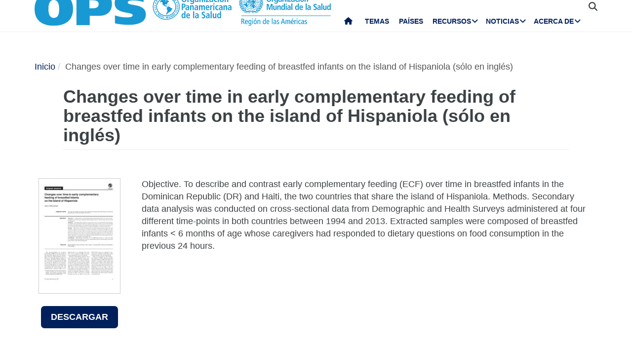

--- FILE ---
content_type: text/javascript
request_url: https://www.paho.org/sites/default/files/asset_injector/js/microsoft_clarity_heatmap-2f96a66aceedd28f19771a7f4cba2454.js?t94vk0
body_size: -398
content:
(function(c,l,a,r,i,t,y){
  c[a]=c[a]||function(){(c[a].q=c[a].q||[]).push(arguments)};
  t=l.createElement(r);t.async=1;t.src="https://www.clarity.ms/tag/"+i;
  y=l.getElementsByTagName(r)[0];y.parentNode.insertBefore(t,y);
})(window, document, "clarity", "script", "j8fv4to2gh");